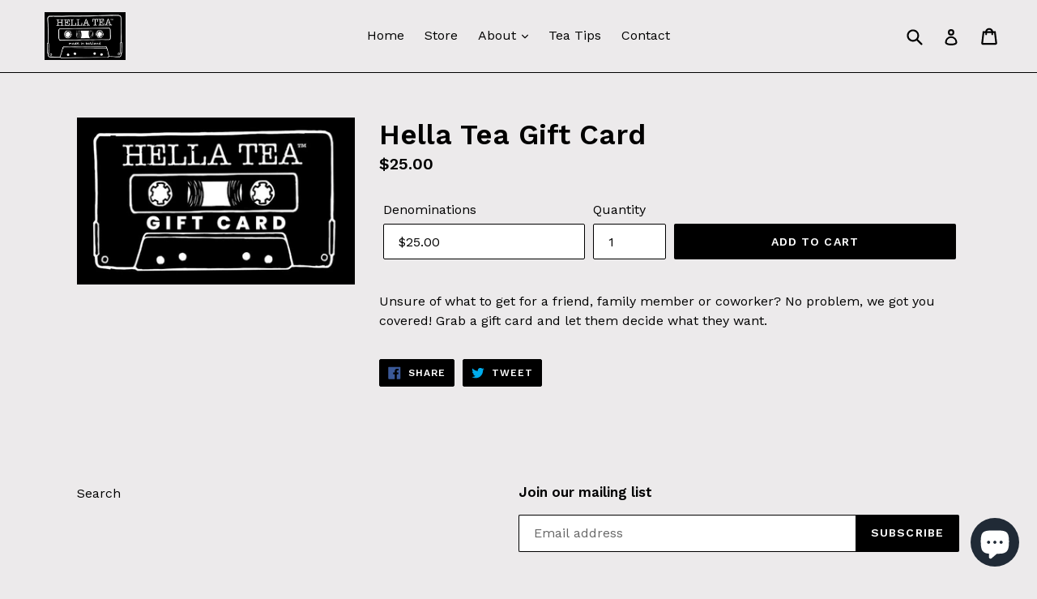

--- FILE ---
content_type: text/javascript; charset=utf-8
request_url: https://s3.us-east-2.amazonaws.com/orderlogic-production/hella-tea_constraints.js?1621359416
body_size: 381
content:
var olConstraints = {"shop_id":1481474111,"money_format":"${{amount}}","order_min_quantity":null,"order_max_quantity":null,"messages":{},"6624868630591_maximum":{"product_id":6624868630591,"product":{"title":"Hella Tea Sample"},"variant_count":1,"type":"maximum","amount":"3"},"tag_constraints":{},"tier":0,"deleted":false,"cart_metadata":false,"hide_dynamic_checkout_button":true}

--- FILE ---
content_type: text/javascript; charset=utf-8
request_url: https://cdn.ywxi.net/js/partner-shopify.js?shop=hella-tea.myshopify.com
body_size: 4985
content:
if(!window.TrustedSite){window.TrustedSite={config:[],window_width:window.innerWidth||document.documentElement.clientWidth||document.body.clientWidth,window_height:window.innerHeight||document.documentElement.clientHeight||document.body.clientHeight,is_mobile:this.window_height<=500||this.window_width<=500,init:function(){this.log("init");if(navigator.userAgent.match(/; MSIE [6-9]/i)){return}this.load_config(function(){TrustedSite.load_trustmark();if(TrustedSite.config.load_conversion){TrustedSite.load_conversion()
}})},load_trustmark:function(){window.addEventListener("message",function(p){if(p.data&&p.data=="trustedsite_verify_show"){TrustedSite.toggleverify()}},false);var o=TrustedSite.config.host;var l=TrustedSite.config.trustmark.position_x;var a=TrustedSite.config.trustmark.position_y;var g=TrustedSite.config.trustmark.offset_x;var b=TrustedSite.config.demo;if(!b){var m=TrustedSite.storage_get("trustedsite_visit")||TrustedSite.cookie_get("trustedsite_visit");if(!m){TrustedSite.storage_set("trustedsite_visit",1,24*60);
TrustedSite.cookie_set("trustedsite_visit",1,24*60);var h="cdn.ywxi.net";TrustedSite.load_js("https://"+h+"/rpc/tmjs/"+o+"/visit?rand="+new Date().getTime())}}if(TrustedSite.is_mobile()&&TrustedSite.config.trustmark.disable_on_mobile){return}if(document.getElementById("trustedsite-tm-image")){return}if(document.getElementById("trustedsite-tm-float-disable")){return}if(document.getElementsByClassName("trustedsite-tm-float-disable").length>0){return}if(!TrustedSite.config.trustmark.enabled){return}var c="svg";
var j=205;var i="https://cdn.ywxi.net/meter/"+o+"/"+j+"."+c+"?ts="+TrustedSite.config.timestamp+"&l="+TrustedSite.getLanguage();if(b){i+="&demo=1"}var f=a=="bottom"?"top":"bottom";var n=l=="right"?"left":"right";var d=document.getElementById("trustedsite-tm-style");if(!d){d=document.createElement("style");d.setAttribute("id","trustedsite-tm-style");d.setAttribute("type","text/css");d.innerHTML=".trustedsite-body-noscroll{ overflow:hidden !important; width:100% !important;}";document.getElementsByTagName("head")[0].appendChild(d)
}var k=document.createElement("div");k.id="trustedsite-tm-image";k.title="TrustedSite Certified";k.style.cssText=TrustedSite.cleanStyleCss()+"position:fixed;height:38px !important;width:92px !important;overflow:hidden !important;"+a+":0px !important;"+l+":"+g+"px !important;z-index:1000003 !important;cursor:pointer !important;";k.oncontextmenu=function(){return false};k.onclick=function(){TrustedSite.toggleverify()};k.addEventListener("keydown",function(p){if(p.key==="Enter"){TrustedSite.toggleverify()
}});k.tabIndex=0;k.role="button";k.style.boxShadow="0 0 5px 0 rgba(0,0,0,0.20)";k.style.backgroundColor="#fff";k.style.backgroundImage="url("+i+")";k.style.backgroundSize="92px 38px";k.style.backgroundRepeat="no-repeat";k.style.backgroundPosition="center center";k.style["border-"+f+"-"+n+"-radius"]="2px";if(g>0){k.style["border-"+f+"-"+l+"-radius"]="2px"}TrustedSite.animatetm(k);k.appendChild(document.createElement("div"));TrustedSite.appendChild(k)},animatetm:function(a){if(TrustedSite.cookie_get("trustedsite_tm_float_seen")){a.style.bottom="-13px"
}else{TrustedSite.cookie_set("trustedsite_tm_float_seen",1,5);a.style.bottom="-92px";window.setTimeout(function(){a.style.bottom="0px"},10);TrustedSite.animatetm_hide(a,5000)}a.style.transition="1s bottom linear";a.onmouseout=function(){TrustedSite.animatetm_hide(a,1000)};a.onmouseover=function(){a.style.transition="0.2s bottom ease";this.style.bottom="0px";window.clearTimeout(TrustedSite.animatetm_hide_to)}},animatetm_hide_to:0,animatetm_hide:function(b,a){TrustedSite.animatetm_hide_to=window.setTimeout(function(){b.style.transition="0.2s all";
b.style.bottom="-13px"},a)},toggleverify:function(c){var g="&js=1&host="+TrustedSite.config.host;g+="&lang="+TrustedSite.getLanguage();if(TrustedSite.config.demo){g+="&demo=1"}if(TrustedSite.config.source){g+="&source="+TrustedSite.config.source}if(c){g+="&"+c}if(TrustedSite.window_height<490||TrustedSite.window_width()<320||TrustedSite.config.trustmark.disable_modal){var j="https://www.trustedsite.com/verify?popup=1&"+g;var i=window.open(j);if(!i){document.location=j}return}var j="https://www.trustedsite.com/verify-modal?"+g;
var l=document.getElementById("trustedsite-tm-verify");if(!l){l=document.createElement("div");l.id="trustedsite-tm-verify";l.title="TrustedSite Certified";TrustedSite.cleanStyle(l);l.style.position="fixed";l.innerHTML='<iframe tabindex="1" style="'+TrustedSite.cleanStyleCss()+'width:100%;height:100%;left:0;right:0;top:0;bottom:0;overflow-y:auto;overflow-x:hidden;" frameborder="0" scrolling="yes" src="'+j+'"></iframe>';l.style.background="#e6e7e8";l.style.margin="0";l.style.padding="0";l.style.zIndex="1000004";
l.style.display="none";document.body.addEventListener("keydown",TrustedSite.escapeverify);document.body.appendChild(l)}var a=document.getElementById("trustedsite-tm-overlay");if(!a){a=document.createElement("div");a.id="trustedsite-tm-overlay";TrustedSite.cleanStyle(a);a.style.position="fixed";a.style.top="0px";a.style.right="0px";a.style.left="0px";a.style.bottom="0px";a.style.width="100%";a.style.height="100%";a.style.background="rgba(20, 20, 20, .95)";a.style.zIndex="1000003";a.style.display="none";
a.onclick=function(){TrustedSite.hideverify()};a.style.cursor="zoom-out";a.appendChild(document.createElement("div"));document.body.appendChild(a)}var b=document.getElementById("trustedsite-tm-close");if(!b){b=document.createElement("button");TrustedSite.cleanStyle(b);b.id="trustedsite-tm-close";b.style.cssText="all:unset;";b.tabIndex=0;b.style.backgroundImage="url(https://cdn.ywxi.net/static/img/modal-close.png)";b.style.backgroundSize="11px 11px";b.style.backgroundRepeat="no-repeat";b.style.backgroundPosition="center center";
b.style.zIndex="1000005";b.style.position="absolute";b.style.width="11px";b.style.height="11px";b.style.right="10px";b.style.top="-20px";b.style.cursor="zoom-out";b.role="button";b.onclick=function(){TrustedSite.hideverify()};b.addEventListener("keydown",TrustedSite.ele_close_key);l.appendChild(b)}if(TrustedSite.is_hidden("#trustedsite-tm-verify")){var k=TrustedSite.window_width();var f=TrustedSite.window_height();var i=k;if(i>500){i=500}var d=f-60;if(d>480){d=480}l.style.width=i+"px";l.style.height=d+"px";
l.style.top=((f/2)-(d/2))+"px";l.style.left=((k/2)-(i/2))+"px";document.getElementById("trustedsite-tm-overlay").style.display="";document.getElementById("trustedsite-tm-verify").style.display="";TrustedSite.add_class("body","trustedsite-body-noscroll")}else{TrustedSite.hideverify()}},hideverify:function(){document.removeEventListener("keydown",TrustedSite.escapeverify);this.remove_element("#trustedsite-tm-overlay");this.remove_element("#trustedsite-tm-verify");this.remove_class("body","trustedsite-body-noscroll")
},escapeverify:function(a){if(a.key==="Escape"){TrustedSite.hideverify();document.removeEventListener("keydown",TrustedSite.escapeverify)}},ele_close_key:function(a){if(a.key==="Enter"||a.key==="Space"){TrustedSite.hideverify();document.removeEventListener("keydown",TrustedSite.ele_close_key)}},load_conversion:function(){var a;if(TrustedSite.config.platform=="shopify"){if(location.pathname.endsWith("/thank_you")){a=Shopify.checkout.order_id}}if(TrustedSite.config.platform=="bigcommerce"){}if(!a){return
}var b=document.createElement("script");b.setAttribute("type","text/javascript");b.setAttribute("class","trustedsite-track-conversion");b.setAttribute("data-orderid",a);b.setAttribute("src","https://cdn.ywxi.net/js/conversion.js");document.getElementsByTagName("head")[0].appendChild(b)},float_reload:function(){var a=document.getElementById("trustedsite-tm-image");if(a&&(document.getElementById("trustedsite-tm-float-disable")||document.getElementsByClassName("trustedsite-tm-float-disable").length>0)){a.parentNode.removeChild(a)
}TrustedSite.load_trustmark()},load_config:function(f){var c=this;var a=false||(typeof(BCData)==="object"&&document.referrer.includes("/manage/page-builder"))||(typeof(Shopify)==="object"&&Shopify.designMode);if(a){c.config=c.load_config_demo();console.log("trustedsite-tm-main[demo-mode]");if(f){c.do_callback(f,c)}return}var b=String(window.location.host).replace(/^www\./,"");var d="//s3-us-west-2.amazonaws.com/mfesecure-public/host/"+b+"/client.json?source=jsmain";c.get_json(d,function(g){c.config=g;
c.load_config_params(c.config);c.load_config_local(c.config);c.log("load_trustedsite_main");c.log(c.config);if(c.config.error){console.log("trustedsite-tm-main[config-error]",c.config.error);return}if(f){c.do_callback(f,c)}},function(g){console.log("trustedsite-tm-main[config]["+g+"]")})},load_config_local:function(a){if(!a){a={}}if(!a.trustmark){a.trustmark={}}var b=document.getElementById("trustedsite-code");if(!b||!b.dataset){return}if(b.dataset.rescan){a.rescan=1}},load_config_demo:function(){var a={};
a.host="demo.trustedsite.com";a.pro=1;a.secure=1;a.demo=1;a.trustmark={};a.trustmark.enabled=1;a.trustmark.position_x="right";a.trustmark.position_y="bottom";a.trustmark.offset_x=0;this.load_config_params(a);this.load_config_local(a);return a},load_config_params:function(a){if(!a){a={}}if(!a.trustmark){a.trustmark={}}a.source="null"},do_callback:function(b,a){if(document.readyState!=="loading"){b(a.config)}else{document.addEventListener("DOMContentLoaded",function(c){b(a.config)})}},cleanStyle:function(a){try{a.style.maxWidth="none"
}catch(b){}try{a.style.minWidth="none"}catch(b){}try{a.style.maxHeight="none"}catch(b){}try{a.style.minHeight="none"}catch(b){}},cleanStyleCss:function(){return"margin:0;padding:0;border:0;background:none;max-width:none;max-height:none;"},cookie_set:function(b,f,g){if(g){var c=new Date();c.setTime(c.getTime()+(g*60*1000));var a="expires="+c.toGMTString();document.cookie=b+"="+f+"; path=/;"+a}else{document.cookie=b+"="+f+"; path=/;"}},cookie_get:function(d){var b=d+"=";var a=document.cookie.split(";");
for(var f=0;f<a.length;f++){var g=a[f].trim();if(g.indexOf(b)==0){return g.substring(b.length,g.length)}}return""},storage_set:function(b,d,f){if(!localStorage){return}var a=new Date();var c={value:d,expiry:a.getTime()+(f*1000*60),};localStorage.setItem(b,JSON.stringify(c))},storage_get:function(b){if(!localStorage){return""}var c=localStorage.getItem(b);if(!c){return""}var d=JSON.parse(c);var a=new Date();if(a.getTime()>d.expiry){localStorage.removeItem(b);return""}return d.value},load_js:function(b){var a=document.createElement("script");
a.setAttribute("type","text/javascript");a.setAttribute("src",b);document.getElementsByTagName("head")[0].appendChild(a)},get_element:function(b){if(typeof b==="object"){return b}if(typeof b==="string"){var a=document.querySelectorAll(b);return a.length>0?a.item(0):null}console.log("trustedsite unhandle element type ["+(typeof b)+"]");return b},remove_element:function(a){if(!a){return}a=this.get_element(a);if(a){a.parentNode.removeChild(a)}},is_hidden:function(a){a=this.get_element(a);return window.getComputedStyle(a).display==="none"
},has_class:function(a,b){a=this.get_element(a);return a.classList.contains(b)},add_class:function(a,b){a=this.get_element(a);a.classList.add(b)},remove_class:function(a,b){a=this.get_element(a);a.classList.remove(b)},get_json:function(b,c,a){var d=new XMLHttpRequest();d.open("GET",b,true);d.responseType="text";d.onload=function(){if(d.status===200){if(c){c(JSON.parse(d.response))}}else{if(a){a(d.status)}}};d.send()},window_width:function(){return window.innerWidth||document.documentElement.clientWidth||document.body.clientWidth
},window_height:function(){return window.innerHeight||document.documentElement.clientHeight||document.body.clientHeight},is_mobile:function(){return this.window_height()<=500||this.window_width()<=500},calc_wh:function(b,a,d){var c=b&&b.length==2?b[0]:0;var f=b&&b.length==2?b[1]:0;if(c&&c>0){return[c,parseInt(c/a*d)]}if(f&&f>0){return[parseInt(f/d*a),f]}return[a,d]},log:function(b,a){if(!a&&(!window.location.hash||window.location.hash.indexOf("TRUSTEDSITEDEBUG")==-1)){return}console.log("trustedsite-main ",b);
return 0},appendChild:function(a,c){var b=this;if(!c){c=0}if(c>100){return}if(document.body){document.body.appendChild(a)}else{window.setTimeout(function(){b.appendChild(a,c+1)},100)}},getLanguage:function(){if(typeof Shopify!=="undefined"&&typeof Shopify.locale==="string"){return encodeURIComponent(Shopify.locale)}return encodeURIComponent(navigator.language.substring(0,2))},}}if(!window.TrustedSite_done){window.TrustedSite_done=1;TrustedSite.init()}try{window.addEventListener("message",function(a){if(a.data&&new String(a.data).indexOf("mfesecure_verifyhover_hide")==0){TrustedSite.hideverify()
}if(a.data&&new String(a.data).indexOf("trustedsite_verifyhover_hide")==0){TrustedSite.hideverify()}})}catch(e){}if(!window.TrustedSiteInline){window.TrustedSiteInline={config:[],init:function(){TrustedSiteInline.log("init");if(navigator.userAgent.match(/; MSIE [6-9]/i)){return}TrustedSiteInline.load_config(function(){TrustedSiteInline.load_inline();TrustedSiteInline.load_rescan()})},load_inline:function(){if(!TrustedSiteInline.config.demo){if(!TrustedSiteInline.config.secure||!TrustedSiteInline.config.pro){return
}}var c=new String(window.location.host).replace(/^www\./,"");var a=document.querySelectorAll("div.mfes-trustmark:not(.loaded),div.trustedsite-trustmark:not(.loaded),button.trustedsite-trustmark:not(.loaded)");for(var b=0;b<a.length;b++){var d=a.item(b);if(TrustedSiteInline.has_class(d,"loaded")){return}TrustedSiteInline.add_class(d,"loaded");TrustedSiteInline.load_inline_sub(d)}},load_inline_sub:function(k){var j=new String(window.location.host).replace(/^www\./,"");var h=parseInt(k.getAttribute("data-type"));
if(!h){return}TrustedSiteInline.log("loading "+h);var b=[parseInt(k.getAttribute("data-width")),parseInt(k.getAttribute("data-height"))];var c=k.getAttribute("data-ext");if(c!="png"&&c!="svg"){c="svg"}var i=location.protocol==="https:"?1:0;var d="";if(TrustedSiteInline.config.demo){d+="&demo=1"}if(k.tagName=="BUTTON"){k.style.border=0;k.style.margin=0;k.style.padding=0;if(!b[0]){k.style.width="100%"}}if(h==101){b=TrustedSiteInline.calc_wh(b,125,55);c="png"}else{if(h==102){b=TrustedSiteInline.calc_wh(b,90,37)
}else{if(h==103){b=TrustedSiteInline.calc_wh(b,320,40)}else{if([202,214,301,302,303,304,215].indexOf(h)>=0){b=TrustedSiteInline.calc_wh(b,120,50)}else{if(h==216){d="&inbox=1";b=TrustedSiteInline.calc_wh(b,160,50)}else{if(h==204){b=TrustedSiteInline.calc_wh(b,320,70)}else{if(h==203){b=TrustedSiteInline.calc_wh(b,320,40)}else{if([211,212,213].indexOf(h)>=0){if(!i){return}b=TrustedSiteInline.calc_wh(b,120,50)}else{if(h==1001){if(b[0]){k.style.width=b[0]+"px";k.style.display="inline-block"}k.style.height="60px";
k.style.minWidth="200px";c="html"}else{if(h==1002){if(!b[0]&&!b[1]){b[1]=150}if(b[0]){k.style.width=b[0]+"px";k.style.display="inline-block"}if(b[1]){k.style.height=b[1]+"px"}k.style.minHeight="150px";k.style.minWidth="180px";c="html"}else{return}}}}}}}}}}k.oncontextmenu=function(){return false};if(c=="html"){var a="https://www.trustedsite.com/widget/tm-"+h+"/?host="+j+"&lang="+TrustedSiteInline.getLanguage();if(TrustedSiteInline.config.demo){a+="&demo=1"}k.innerHTML='<iframe src="'+a+'" title="TrustedSite Certified" style="border:0px;height:100%;width:100%;" width="100%" height="100%"></iframe>';
return}var g="https://cdn.ywxi.net/meter/"+j+"/"+h+"."+c+"?ts="+TrustedSiteInline.config.timestamp+"&l="+TrustedSiteInline.getLanguage();if(c=="png"){g+="&w="+(2*b[0])+"&h="+(2*b[1])}var f=k.getAttribute("data-color");if(f){g+="&color="+encodeURIComponent(f)}if(TrustedSiteInline.config.demo){g+="&demo=1"}k.title="TrustedSite Certified";k.tabIndex=0;k.style.width=b[0]+"px";k.style.height=b[1]+"px";k.style.display="inline-block";k.style.backgroundImage="url("+g+")";k.style.backgroundSize="contain";
k.style.backgroundPosition="top center";k.style.backgroundRepeat="no-repeat";k.style.cursor="pointer";k.onclick=function(){TrustedSiteInline.handle_verify(j,d)};k.addEventListener("keydown",function(l){if(l.key==="Enter"){TrustedSiteInline.handle_verify(j,d)}})},handle_verify:function(c,a){if(window.TrustedSite){window.TrustedSite.toggleverify(a)}else{var b="https://www.trustedsite.com";b+="/verify?js=1&host="+c;if(a){b+="&"+a}window.open(b)}},calc_wh:function(b,a,d){var c=b&&b.length==2?b[0]:0;var f=b&&b.length==2?b[1]:0;
if(c&&c>0){return[c,parseInt(c/a*d)]}if(f&&f>0){return[parseInt(f/d*a),f]}return[a,d]},load_rescan:function(){if(!TrustedSiteInline.config||!TrustedSiteInline.config.secure||!TrustedSiteInline.config.pro){return}TrustedSiteInline.log("rescan enabled",1);window.setInterval(function(){TrustedSiteInline.load_inline()},100)},load_config:function(f){var c=this;var a=false||(typeof(BCData)==="object"&&document.referrer.includes("/manage/page-builder"))||(typeof(Shopify)==="object"&&Shopify.designMode);
if(a){c.config=c.load_config_demo();console.log("trustedsite-tm-inline[demo-mode]");if(f){c.do_callback(f,c)}return}var b=String(window.location.host).replace(/^www\./,"");var d="//s3-us-west-2.amazonaws.com/mfesecure-public/host/"+b+"/client.json?source=jsinline";c.get_json(d,function(g){c.config=g;c.load_config_params(c.config);c.load_config_local(c.config);c.log("load_trustedsite_inline");c.log(c.config);if(c.config.error){console.log("trustedsite-tm-inline[config-error]",c.config.error);return
}if(f){c.do_callback(f,c)}},function(g){console.log("trustedsite-tm-inline[config]["+g+"]")})},load_config_local:function(a){if(!a){a={}}if(!a.trustmark){a.trustmark={}}var b=document.getElementById("trustedsite-code");if(!b||!b.dataset){return}if(b.dataset.rescan){a.rescan=1}},load_config_demo:function(){var a={};a.host="demo.trustedsite.com";a.pro=1;a.secure=1;a.demo=1;a.trustmark={};a.trustmark.enabled=1;a.trustmark.position_x="right";a.trustmark.position_y="bottom";a.trustmark.offset_x=0;this.load_config_params(a);
this.load_config_local(a);return a},load_config_params:function(a){if(!a){a={}}if(!a.trustmark){a.trustmark={}}a.source="null"},do_callback:function(b,a){if(document.readyState!=="loading"){b(a.config)}else{document.addEventListener("DOMContentLoaded",function(c){b(a.config)})}},cleanStyle:function(a){try{a.style.maxWidth="none"}catch(b){}try{a.style.minWidth="none"}catch(b){}try{a.style.maxHeight="none"}catch(b){}try{a.style.minHeight="none"}catch(b){}},cleanStyleCss:function(){return"margin:0;padding:0;border:0;background:none;max-width:none;max-height:none;"
},cookie_set:function(b,f,g){if(g){var c=new Date();c.setTime(c.getTime()+(g*60*1000));var a="expires="+c.toGMTString();document.cookie=b+"="+f+"; path=/;"+a}else{document.cookie=b+"="+f+"; path=/;"}},cookie_get:function(d){var b=d+"=";var a=document.cookie.split(";");for(var f=0;f<a.length;f++){var g=a[f].trim();if(g.indexOf(b)==0){return g.substring(b.length,g.length)}}return""},storage_set:function(b,d,f){if(!localStorage){return}var a=new Date();var c={value:d,expiry:a.getTime()+(f*1000*60),};
localStorage.setItem(b,JSON.stringify(c))},storage_get:function(b){if(!localStorage){return""}var c=localStorage.getItem(b);if(!c){return""}var d=JSON.parse(c);var a=new Date();if(a.getTime()>d.expiry){localStorage.removeItem(b);return""}return d.value},load_js:function(b){var a=document.createElement("script");a.setAttribute("type","text/javascript");a.setAttribute("src",b);document.getElementsByTagName("head")[0].appendChild(a)},get_element:function(b){if(typeof b==="object"){return b}if(typeof b==="string"){var a=document.querySelectorAll(b);
return a.length>0?a.item(0):null}console.log("trustedsite unhandle element type ["+(typeof b)+"]");return b},remove_element:function(a){if(!a){return}a=this.get_element(a);if(a){a.parentNode.removeChild(a)}},is_hidden:function(a){a=this.get_element(a);return window.getComputedStyle(a).display==="none"},has_class:function(a,b){a=this.get_element(a);return a.classList.contains(b)},add_class:function(a,b){a=this.get_element(a);a.classList.add(b)},remove_class:function(a,b){a=this.get_element(a);a.classList.remove(b)
},get_json:function(b,c,a){var d=new XMLHttpRequest();d.open("GET",b,true);d.responseType="text";d.onload=function(){if(d.status===200){if(c){c(JSON.parse(d.response))}}else{if(a){a(d.status)}}};d.send()},window_width:function(){return window.innerWidth||document.documentElement.clientWidth||document.body.clientWidth},window_height:function(){return window.innerHeight||document.documentElement.clientHeight||document.body.clientHeight},is_mobile:function(){return this.window_height()<=500||this.window_width()<=500
},calc_wh:function(b,a,d){var c=b&&b.length==2?b[0]:0;var f=b&&b.length==2?b[1]:0;if(c&&c>0){return[c,parseInt(c/a*d)]}if(f&&f>0){return[parseInt(f/d*a),f]}return[a,d]},log:function(b,a){if(!a&&(!window.location.hash||window.location.hash.indexOf("TRUSTEDSITEDEBUG")==-1)){return}console.log("trustedsite-inline ",b);return 0},appendChild:function(a,c){var b=this;if(!c){c=0}if(c>100){return}if(document.body){document.body.appendChild(a)}else{window.setTimeout(function(){b.appendChild(a,c+1)},100)}},getLanguage:function(){if(typeof Shopify!=="undefined"&&typeof Shopify.locale==="string"){return encodeURIComponent(Shopify.locale)
}return encodeURIComponent(navigator.language.substring(0,2))},}}TrustedSiteInline.init();(function(){function a(){var b=document.createElement("script");b.setAttribute("type","text/javascript");b.setAttribute("class","trustedsite-track-conversion");b.setAttribute("data-orderid",Shopify.checkout.order_id);b.setAttribute("data-email",Shopify.checkout.email);b.setAttribute("data-amount",Shopify.checkout.total_price);var c=Shopify.checkout.billing_address;if(!c){c=Shopify.checkout.shipping_address}if(c){b.setAttribute("data-country",c.country_code);
b.setAttribute("data-state",c.province_code);b.setAttribute("data-firstname",c.first_name);b.setAttribute("data-lastname",c.last_name);b.setAttribute("data-lastname",c.last_name)}b.setAttribute("src","https://cdn.ywxi.net/js/conversion.js?h=hellatea.com");document.getElementsByTagName("head")[0].appendChild(b)}if(location.pathname.endsWith("/thank_you")){a()}})();